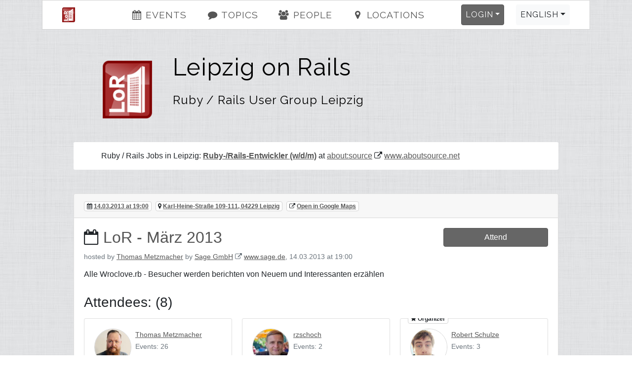

--- FILE ---
content_type: text/html; charset=utf-8
request_url: https://leipzig.onruby.de/events/lor-marz-2013-71?locale=en
body_size: 4474
content:
<!DOCTYPE html><html><head><title>Leipzig on Rails - LoR - März 2013</title><meta charset="utf-8" /><meta content="Leipzig on Rails - LoR - März 2013 - Ruby / Rails User Group Leipzig" name="description" /><link href="/humans.txt" rel="author" type="text/plain" /><meta content="width=device-width, initial-scale=1, shrink-to-fit=no" name="viewport" /><link rel="canonical" href="https://leipzig.onruby.de/events/lor-marz-2013-71"><link rel="shortcut icon" href="/assets/labels/leipzig-3546125646af4c4583db6073150dca60ae2483d6ab0db5a41faf78845903c45e.ico"><link rel="apple-touch-icon-precomposed" href="/assets/labels/leipzig-3546125646af4c4583db6073150dca60ae2483d6ab0db5a41faf78845903c45e.ico"><link rel="alternate" type="application/rss+xml" title="Event-Feed" href="/events.xml" /><meta name="csrf-param" content="authenticity_token" />
<meta name="csrf-token" content="WQ1h0KnqMEA4RpO1HbE9x9CTESvZynt+LwgC9jah56hSKwcoXNW5v1Amyv2kcY3m7IVvWF9zxML3WDx01QLNlw==" /><link rel="stylesheet" media="screen" href="/assets/application-e933630c363e7b679aae0f4b993dcc1b5492ed1bf0b40904a31e8814a4e47e92.css" />
<link rel="stylesheet" media="screen" href="//fonts.googleapis.com/css?family=Raleway" /><link rel="stylesheet" media="screen" href="/assets/labels/leipzig-83b258701243864841ac19634a3547e87773577a9f05c6a0548f5f2e3bcb649e.css" /></head><body><div class="container-xl" id="on_ruby"><nav class="navbar sticky-top navbar-expand-lg" id="nav"><div class="label"><a class="navbar-brand pl-4" href="/#on_ruby"><img title="Leipzig on Rails" class="d-inline-block align-bottom label" src="/assets/labels/leipzig-9984d140604d41b6e7f473ac55852730f88b7ece2e8505eecf2f3f65a84bb8f4.png" /><div class="d-none d-sm-inline d-md-inline d-lg-none">LoR</div></a></div><button aria-controls="navbarSupportedContent" aria-expanded="false" aria-label="Toggle navigation" class="navbar-toggler" data-target="#navbarSupportedContent" data-toggle="collapse" type="button"><i class="fa fa-bars fa-fw"></i></button><div class="collapse navbar-collapse" id="navbarSupportedContent"><ul class="navbar-nav mr-auto justify-content-center flex-fill"><li class="nav-item ml-4"><a class="nav-link" href="/#events"><i class="fa fa-events fa-fw"></i> Events</a></li><li class="nav-item ml-4"><a class="nav-link" href="/#topics"><i class="fa fa-topics fa-fw"></i> Topics</a></li><li class="nav-item ml-4"><a class="nav-link" href="/#people"><i class="fa fa-people fa-fw"></i> People</a></li><li class="nav-item ml-4"><a class="nav-link" href="/#locations"><i class="fa fa-locations fa-fw"></i> Locations</a></li></ul><ul class="navbar-nav ml-auto"><li class="nav-item dropdown pr-4"><a aria-expanded="false" aria-haspopup="true" class="nav-link btn btn-primary dropdown-toggle" data-toggle="dropdown" href="#" id="loginDropdown" role="button">Login</a><div aria-labelledby="loginDropdown" class="dropdown-menu dropdown-menu-right"><form class="button_to" method="post" action="https://leipzig.onruby.de/auth/twitter?origin="><button class="dropdown-item" type="submit"><i class="fa fa-twitter fa-fw"></i> Twitter Login</button><input type="hidden" name="authenticity_token" value="nadCYVy3EvslALOPZ7pci6LiEx1L7X/vx6qmZRGXzSiSmC0zXZf59Q0C5iHz0SnA6xoA3V2tY53rZYPpnkGf6w==" autocomplete="off" /></form><form class="button_to" method="post" action="https://leipzig.onruby.de/auth/github?origin="><button class="dropdown-item" type="submit"><i class="fa fa-github fa-fw"></i> GitHub Login</button><input type="hidden" name="authenticity_token" value="lWwwa8XqbZQMYBVFPlQCJ97z4ZM8MnnfVdUR5rlzi16gvFxKOsdb1xVsmAeRVdMG0HI2jmCXr2r781/1iUGRxw==" autocomplete="off" /></form><form class="button_to" method="post" action="https://leipzig.onruby.de/auth/google_oauth2?origin="><button class="dropdown-item" type="submit"><i class="fa fa-google_oauth2 fa-fw"></i> Google Login</button><input type="hidden" name="authenticity_token" value="NMCkQ6kHQNppx0EBlwjzfjk8nNX2Do7p69cuz5JDPiwA8Y0ZBZVVU63SVNeArI1YVEOH4du+7oYoqQt7rpv5OQ==" autocomplete="off" /></form><form class="button_to" method="post" action="https://leipzig.onruby.de/auth/email?origin="><button class="dropdown-item" type="submit"><i class="fa fa-envelope fa-fw"></i> <span class="translation_missing" title="translation missing: en.login.email_login">Email Login</span></button><input type="hidden" name="authenticity_token" value="fIWJ8G2IjAGu4AjW/39DxYvb2XT8Ij5e0evIKJlHvZKsZcb67ZHjTGfMMZ2W3NiDWbCq9IaD/AkfBLK9dIeoNg==" autocomplete="off" /></form></div></li><li class="nav-item dropdown pr-4"><a aria-expanded="false" aria-haspopup="true" class="nav-link btn btn-light dropdown-toggle" data-toggle="dropdown" href="#" id="localeDropdown" role="button">English</a><div aria-labelledby="localeDropdown" class="dropdown-menu dropdown-menu-right"><a title="Switch to Deutsch" lang="de" class="dropdown-item " href="/events/lor-marz-2013-71?locale=de">Deutsch</a><a title="Switch to English" lang="en" class="dropdown-item active" href="/events/lor-marz-2013-71?locale=en">English</a><a title="Switch to Español" lang="es" class="dropdown-item " href="/events/lor-marz-2013-71?locale=es">Español</a><a title="Switch to Polski" lang="pl" class="dropdown-item " href="/events/lor-marz-2013-71?locale=pl">Polski</a></div></li></ul></div></nav><div class="main"><header class="d-none d-xl-block"><div class="row"><div class="col-lg-2 text-center"><a title="Leipzig on Rails" href="/"><img title="Leipzig on Rails" id="logo" src="/assets/labels/leipzig-9984d140604d41b6e7f473ac55852730f88b7ece2e8505eecf2f3f65a84bb8f4.png" /></a></div><div class="col-lg-10"><a id="title" title="Leipzig on Rails" href="/"><h1>Leipzig on Rails</h1><h2 class="mt-4">Ruby / Rails User Group Leipzig</h2></a></div></div></header><section class="hint"><div id="job-teaser"><ul><li><div class="job ml-4">Ruby / Rails Jobs in Leipzig: <strong><a title="Ruby-/Rails-Entwickler (w/d/m)" target="_blank" rel="noopener" href="https://www.aboutsource.net/jobs/ruby-entwicklerin.html">Ruby-/Rails-Entwickler (w/d/m)</a></strong> at <a title="about:source" href="/locations/about-source-295">about:source</a> <i class="fa fa-external-link"></i> <a title="about:source" target="_blank" rel="noopener" href="https://www.aboutsource.net">www.aboutsource.net</a></div></li></ul></div><div class="hidden" id="job-list"><ul><li class="mb-4"><span class="job-toggle"><a title="click me to refresh!" href="#"><i class="fa fa-chevron-up"></i></a></span><div class="job ml-4">Ruby / Rails Jobs in Leipzig: <strong><a title="Ruby-/Rails-Entwickler (w/d/m)" target="_blank" rel="noopener" href="https://www.aboutsource.net/jobs/ruby-entwicklerin.html">Ruby-/Rails-Entwickler (w/d/m)</a></strong> at <a title="about:source" href="/locations/about-source-295">about:source</a> <i class="fa fa-external-link"></i> <a title="about:source" target="_blank" rel="noopener" href="https://www.aboutsource.net">www.aboutsource.net</a></div></li></ul></div></section><div class="card"><div class="card-header"><span class="badge badge-card-header mr-2"><i class="fa fa-calendar"></i> <a href="/events/lor-marz-2013-71.ics">14.03.2013 at 19:00</a></span><span class="badge badge-card-header mr-2"><i class="fa fa-map-marker"></i> <a title="Karl-Heine-Straße 109-111, 04229 Leipzig" href="#route">Karl-Heine-Straße 109-111, 04229 Leipzig</a></span><span class="badge badge-card-header mr-2"><i class="fa fa-external-link"></i> <a target="_blank" rel="noopener" href="https://maps.google.com/?q=Karl-Heine-Straße 109-111, 04229 Leipzig">Open in Google Maps</a></span></div><div class="card-body"><div class="row card-title"><div class="col-lg-9"><h2><i class="fa fa-calendar-o"></i> <a title="LoR - März 2013" class="with-icon" href="/events/lor-marz-2013-71">LoR - März 2013</a></h2><small class="text-muted">hosted by <a title="Thomas Metzmacher" href="/users/tmetzmac-339">Thomas Metzmacher</a> by <a title="Sage GmbH" href="/locations/sage-gmbh-38">Sage GmbH</a> <i class="fa fa-external-link"></i> <a title="Sage GmbH" target="_blank" rel="noopener" href="http://www.sage.de/">www.sage.de</a>, 14.03.2013 at 19:00</small></div><div class="col-lg-3"><a params="origin /events/lor-marz-2013-71" class="btn btn-primary btn-block" href="/auth">Attend</a></div></div><div class="card-text"><div class="markdown"><p>Alle Wroclove.rb - Besucher werden berichten von Neuem und Interessanten erzählen</p>
</div></div><h3 class="card-title">Attendees: (8)</h3><p><div class="card-columns"><div class="card"><div class="card-body"><div class="pull-left"><a href="/users/tmetzmac-339"><img title="Thomas Metzmacher" class="card-img-topic" src="/image/1727769864/User/339/tmetzmac.png" /></a></div><p><small class="text-muted"><a title="Thomas Metzmacher" href="/users/tmetzmac-339">Thomas Metzmacher</a><br />Events: 26<br />Topics: 2</small></p></div></div><div class="card"><div class="card-body"><div class="pull-left"><a href="/users/knugie-353"><img title="Wolfgang Teuber" class="card-img-topic" src="/image/1727769864/User/353/knugie.png" /></a></div><p><small class="text-muted"><a title="Wolfgang Teuber" href="/users/knugie-353">Wolfgang Teuber</a><br />Events: 34<br />Topics: 5</small></p></div></div><div class="card"><div class="card-body"><div class="pull-left"><a href="/users/benben-440"><img title="Benjamin Knofe" class="card-img-topic" src="/image/1727769865/User/440/benben.png" /></a></div><p><small class="text-muted"><a title="Benjamin Knofe" href="/users/benben-440">Benjamin Knofe</a><br />Events: 6<br />Topics: 1</small></p></div></div><div class="card"><div class="card-body"><div class="pull-left"><a href="/users/rzschoch-518"><img title="rzschoch" class="card-img-topic" src="/image/1727769865/User/518/rzschoch.png" /></a></div><p><small class="text-muted"><a title="rzschoch" href="/users/rzschoch-518">rzschoch</a><br />Events: 2<br />Topics: 0</small></p></div></div><div class="card"><div class="card-body"><div class="pull-left"><a href="/users/maroe-398"><img title="Martin" class="card-img-topic" src="/image/1727769865/User/398/maroe.png" /></a></div><p><small class="text-muted"><a title="Martin" href="/users/maroe-398">Martin</a><br />Events: 1<br />Topics: 0</small></p></div></div><div class="card"><div class="card-body"><div class="pull-left"><a href="/users/ricosaw-492"><img title="Rico Schulz" class="card-img-topic" src="/image/1727769865/User/492/ricosaw.png" /></a></div><p><small class="text-muted"><a title="Rico Schulz" href="/users/ricosaw-492">Rico Schulz</a><br />Events: 13<br />Topics: 0</small></p></div></div><div class="card"><div class="card-body"><div class="pull-left"><span class="badge badge-card-header badge-organizer"><i class="fa fa-star"></i> Organizer</span><a href="/users/robbl-531"><img title="Robert Schulze" class="card-img-topic" src="/image/1727769865/User/531/robbl.png" /></a></div><p><small class="text-muted"><a title="Robert Schulze" href="/users/robbl-531">Robert Schulze</a><br />Events: 3<br />Topics: 0</small></p></div></div><div class="card"><div class="card-body"><div class="pull-left"><a href="/users/cpetschnig-354"><img title="Christoph Petschnig" class="card-img-topic" src="/image/1727769864/User/354/cpetschnig.png" /></a></div><p><small class="text-muted"><a title="Christoph Petschnig" href="/users/cpetschnig-354">Christoph Petschnig</a><br />Events: 15<br />Topics: 1</small></p></div></div></div></p><h3 class="card-title">Route</h3><div id="route"><div class="map_canvas" data-map="[{&quot;id&quot;:38,&quot;name&quot;:&quot;Sage GmbH&quot;,&quot;url&quot;:&quot;http://www.sage.de/&quot;,&quot;street&quot;:&quot;Karl-Heine-Straße&quot;,&quot;house_number&quot;:&quot;109-111&quot;,&quot;city&quot;:&quot;Leipzig&quot;,&quot;zip&quot;:&quot;04229&quot;,&quot;lat&quot;:51.3286781,&quot;long&quot;:12.3244787,&quot;created_at&quot;:&quot;2012-12-02T16:54:08.496+01:00&quot;,&quot;updated_at&quot;:&quot;2025-04-18T14:06:20.368+02:00&quot;,&quot;company&quot;:true,&quot;label&quot;:&quot;leipzig&quot;,&quot;wheelmap_id&quot;:&quot;&quot;,&quot;virtual&quot;:false,&quot;slug&quot;:&quot;sage-gmbh&quot;}]" data-init="{&quot;id&quot;:38,&quot;name&quot;:&quot;Sage GmbH&quot;,&quot;url&quot;:&quot;http://www.sage.de/&quot;,&quot;street&quot;:&quot;Karl-Heine-Straße&quot;,&quot;house_number&quot;:&quot;109-111&quot;,&quot;city&quot;:&quot;Leipzig&quot;,&quot;zip&quot;:&quot;04229&quot;,&quot;lat&quot;:51.3286781,&quot;long&quot;:12.3244787,&quot;created_at&quot;:&quot;2012-12-02T16:54:08.496+01:00&quot;,&quot;updated_at&quot;:&quot;2025-04-18T14:06:20.368+02:00&quot;,&quot;company&quot;:true,&quot;label&quot;:&quot;leipzig&quot;,&quot;wheelmap_id&quot;:&quot;&quot;,&quot;virtual&quot;:false,&quot;zoom&quot;:14}"></div></div></div><div class="card-footer"><small>Do you want to give a Talk at the Ruby Usergroup or do you have additional Topics to talk about?<br />Then send us an <a title="E-Mail" href="/cdn-cgi/l/email-protection#a8c4cdc1d8d2c1cfc7c6dac9c1c4dbe8cfc7c7cfc4cdcfdac7ddd8db86cbc7c5">E-Mail</a> or ping us on Twitter: @<a title="LeipzigOnRails" href="https://twitter.com/LeipzigOnRails">LeipzigOnRails</a>.</small></div></div></div></div><footer><div class="container"><div class="row m-4 hr"><div class="col-sm mb-2"><h2>Contact</h2><ul><li><a title="LeipzigOnRails" href="https://twitter.com/LeipzigOnRails">Twitter</a></li><li><a title="LeipzigOnRails E-Mail" href="/cdn-cgi/l/email-protection#ec8089859c96858b83829e8d85809fac8b83838b80898b9e83999c9fc28f8381">E-Mail</a></li><li><a href="http://status.onruby.eu/">Status</a></li></ul></div><div class="col-sm mb-2"><h2>Links</h2><ul><li><a title="Fork me on GitHub" href="https://github.com/phoet/on_ruby">GitHub</a></li><li><a title="Mailinglist" href="https://groups.google.com/group/leipzigonrails">Mailinglist</a></li></ul></div><div class="col-sm mb-2"><h2>Imprint</h2><ul><li><a title="Christoph Petschnig" href="/cdn-cgi/l/email-protection#127e777b62687b757d7c60737b7e6152757d7d757e7775607d6762613c717d7f">Christoph Petschnig</a> <a title="Wolfgang Teuber" href="/cdn-cgi/l/email-protection#1478717d646e7d737b7a66757d786754737b7b73787173667b6164673a777b79">Wolfgang Teuber</a> <a title="Thomas Metzmacher" href="/cdn-cgi/l/email-protection#107c7579606a79777f7e6271797c6350777f7f777c7577627f6560633e737f7d">Thomas Metzmacher</a></li></ul></div></div><div class="row m-4 hr"><div class="col-sm mb-4"><a target="_blank" class="btn btn-light" href="https://www.patreon.com/on_ruby">become a Patron</a></div><div class="col-sm mb-4"><a target="_blank" class="btn btn-light" href="https://github.com/phoet/on_ruby">fork on GitHub</a></div><div class="col-sm mb-4"><a target="_blank" class="btn btn-light" href="https://senordevelopershop.spreadshirt.de">Señor Developer</a></div></div><div class="row m-4 railsgroups hr"><div class="col-sm mb-2"><h2>Other Ruby Groups</h2><ol class="clearfix"><li><a title="Ruby Usergroup Hamburg" href="https://hamburg.onruby.de/">Ruby Usergroup Hamburg</a> (@<a title="HamburgOnRuby" href="https://twitter.com/HamburgOnRuby">HamburgOnRuby</a>)</li><li><a title="Ruby Usergroup Berlin" href="https://www.rug-b.de/">Ruby Usergroup Berlin</a> (@<a title="rug_b" href="https://twitter.com/rug_b">rug_b</a>)</li><li><a title="LoR" href="https://leipzig.onruby.de/">LoR</a> (@<a title="LeipzigOnRails" href="https://twitter.com/LeipzigOnRails">LeipzigOnRails</a>)</li><li><a title="Madrid.rb" href="https://www.madridrb.com/">Madrid.rb</a> (@<a title="madridrb" href="https://twitter.com/madridrb">madridrb</a>)</li><li><a title="Andalucia.rb" href="https://andalucia.onruby.eu/">Andalucia.rb</a> (@<a title="malagarb" href="https://twitter.com/malagarb">malagarb</a>)</li><li><a title="Ruby &amp; Friends" href="https://ruby.barcelona/">Ruby &amp; Friends</a> (@<a title="bcnrails" href="https://twitter.com/bcnrails">bcnrails</a>)</li><li><a title="Dresden.rb" href="https://dresdenrb.onruby.de/">Dresden.rb</a> </li><li><a title="Tallinn Ruby Usergroup" href="https://tallinn.ruby.ee/">Tallinn Ruby Usergroup</a> </li></ol></div></div><div class="row m-4 railssupporters"><div class="col-sm mb-2"><h2>Ruby Supporters</h2><ol class="clearfix"><li><a href="http://rubyberlin.org/">Ruby Berlin e.V.</a></li></ol></div></div></div></footer><script data-cfasync="false" src="/cdn-cgi/scripts/5c5dd728/cloudflare-static/email-decode.min.js"></script><script defer src="https://static.cloudflareinsights.com/beacon.min.js/vcd15cbe7772f49c399c6a5babf22c1241717689176015" integrity="sha512-ZpsOmlRQV6y907TI0dKBHq9Md29nnaEIPlkf84rnaERnq6zvWvPUqr2ft8M1aS28oN72PdrCzSjY4U6VaAw1EQ==" data-cf-beacon='{"version":"2024.11.0","token":"9236327df87a4ff5ad86cf900d6c1c9f","r":1,"server_timing":{"name":{"cfCacheStatus":true,"cfEdge":true,"cfExtPri":true,"cfL4":true,"cfOrigin":true,"cfSpeedBrain":true},"location_startswith":null}}' crossorigin="anonymous"></script>
</body><!-- Ruby-3.2.9-265 on Rails-6.1.7.10 --><!-- served by Puma-6.5.0 Sky&#39;s Version --><script>I18n = {};
I18n.showMore = 'show more';</script><script src="/assets/application-6f0c07993051e9b0bb9a45c85f838b2f41410dc5541b033e936e68af27c49eee.js"></script>
<script src="//maps.googleapis.com/maps/api/js?v=3.exp&amp;key=AIzaSyDvgVnoO2zQ_K_dDhAFiz2nENTQSH4TivY"></script></html>

--- FILE ---
content_type: text/css
request_url: https://leipzig.onruby.de/assets/labels/leipzig-83b258701243864841ac19634a3547e87773577a9f05c6a0548f5f2e3bcb649e.css
body_size: -362
content:
footer section .block{padding-left:5.5em}footer .imprint{margin-left:0px}
